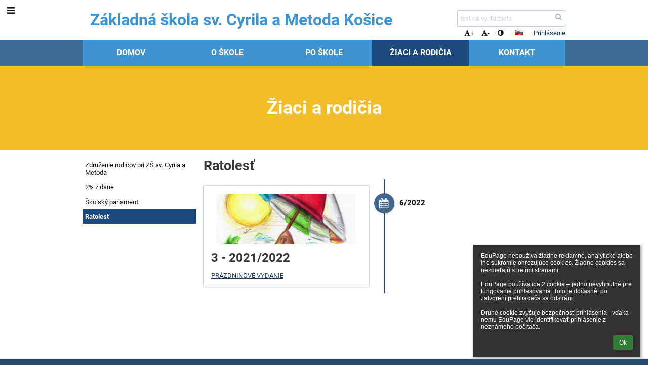

--- FILE ---
content_type: text/html; charset=utf-8
request_url: https://zscamke.edupage.org/text/?eqa=dGV4dD10ZXh0L3RleHQyJnN1YnBhZ2U9NA%3D%3D
body_size: 8587
content:
<!DOCTYPE html>		
			<!--[if lte IE 8]>              <html class="ie8 no-js" lang="sk">     <![endif]-->
			<!--[if IE 9]>					<html class="ie9 no-js" lang="sk">     <![endif]-->
			<!--[if (gt IE 9)|!(IE)]><!-->	<html class="not-ie no-js " lang="sk">  <!--<![endif]-->
			<head>				
						<meta http-equiv="content-type" content="text/html; charset=utf-8">
		<link rel="alternate" type="application/rss+xml" title="RSS" href="/rss/news">
		<link rel="shortcut icon" href="/global/pics/favicon.ico">
		<title>Žiaci&nbsp;a&nbsp;rodičia - Ratolesť | ZŠ sv. Cyrila a Metoda</title>		
										
				<!-- @edupage38  zscamke-->
				
				<link rel="stylesheet" href="/global/pics/css/font-awesome.min.css?v=2e1ba4">
				<link rel="stylesheet" type="text/css" href="/global/pics/css/jquery-ui-1.12.1.css?v=77ad17" />
				<link rel="stylesheet" type="text/css" href="/global/pics/css/edupageDefault.css?v=58f8af"/>	
											
				<script type="text/javascript" src="/global/pics/js/jquery/jquery-3.7.1.min.js?v=20130325"></script>							
			<script type="text/javascript" src="/global/pics/js/jquery/jquery-migrate-3.5.0.min.js?v=20130325"></script>
							<script type="text/javascript" src="/global/pics/js/jquery/jquery-ui-1.12.1.min.js"></script>					<script type="text/javascript" src="/langs/pics/js/lang_sk.js?v=56cd40"></script>
									<script type="text/javascript" src="/langs/customjs?v=6a7b03&lang=sk"></script>
					
				<script src="/global/pics/js/edubarUtils.js?v=af3be9" type="text/javascript"></script>	
										
						<meta name="viewport" content="width=device-width" />
		<meta name="referrer" content="origin">
		<link rel="stylesheet" href="/skin/pics/css/layoutDefault.css?v=c791e6"><link rel="stylesheet" href="/elearn/pics/skin/css/text2_4.css?v=a9ccd0" id="cssFor_text2"><link rel="stylesheet" href="/elearn/pics/skin/css/skin.css?v=4641ec" id="cssFor_skin"><style type="text/css" id="mainCssStyle">
				</style>
		
		<script type="text/javascript" src="/skin/pics/js/skinResponsiveScripts.js?v=8a5495"></script><link href="/global/pics/gfonts/Roboto/font.css?v=b9f210" type="text/css" rel="stylesheet"/><link href="/global/pics/gfonts/Comfortaa/font.css?v=6da133" type="text/css" rel="stylesheet"/>		<style type="text/css">
			.g_skincolors .asc-dt th, .g_skincolors .asc-dt th a {
				background-color: #1b497d;
				color: #373737;
			}
			.g_skincolors .asc-dt table tr.rec:nth-child(even) {
				background-color: #ebf4ff;
				color: #111111;
			}
			
			.g_skincolors .asc-dt table tr.rec:nth-child(odd) {
				background-color: #d7e9ff;
				color: #111111;
			}
			.g_skincolors table.asc-timetable caption {
				color: #111111;
			}
		</style>
		<link rel="stylesheet" type="text/css" href="/global/pics/css/asc.css?dummy=847e3e"><link rel="stylesheet" type="text/css" href="/agenda/pics/css/agenda.css?dummy=8c075d">		<script type="text/javascript">
		if (!String.prototype.includes) {
			document.write('<script type="text/javascript" src="/asc/pics/old-browser-polyfill.js?dummy=d6dcf3"><'+'/script>');
		}
		var ASC=ASC||{};ASC.req_props={"edupage":"zscamke","lang":"sk","school_name":"ZŠ sv. Cyrila a Metoda","school_country":"sk","school_state":"","schoolyear_turnover":"09-01","year_auto":2025,"year_auto_date":"2026-01-22",
"custom_turnover":[],"firstDayOfWeek":1,
"weekendDays":[0,
6],"timezone":"Europe/Bratislava","sort_name_col":"LSF",
"dtFormats":{"date":"dd.mm.yy","time":"24"},"jsmodulemode":"bundled","loggedUser":"",
"loggedUserRights":[]};ASC.bundle_v="45d66b";ASC.edupage="zscamke";
ASC.server="edupage38";
ASC.school_name="ZŠ sv. Cyrila a Metoda";
ASC.lang="sk";
ASC.school_country="sk";
ASC.schoolyear_turnover="09-01";
ASC.sort_name_col="LSF";
ASC.browser="chrome";
ASC.gsechash="00000000";
ASC.firstDayOfWeek=1;
ASC.rtl=function(ltr, rtl){return ltr;};ASC.timezone_isWeekend_day=function(d) {switch(d){case 0:return true;case 6:return true;}return false;};ASC.timezone_firstDayOfWeek=function(){return 1;};		</script>		
					<script type="text/javascript" src="/global/pics/js/bundles/bundle_main.min.js?dummy=aa2001"></script>
					<script type="text/javascript">
				$j.holdReady(true);
				ASC.requireAsync('/asc/edurequest.js').then(function(){$j.holdReady(false)});
			</script>
									
			</head>		
			<body id="docbody" class="   " data-isLoginSkin="0" data-m="text/text2">
			<div class="topDiv"><div class="edubarMainSkin nowmaxL"><div class="skgd composite sgmain" data-sgid="skin_main" id="skin_main"  data-templateid="skin" data-randid="skin_main-73098">			<ul class="skip-links">
									<li><a href="#skin_FixedHeader_1">Horné menu</a></li>
													<li><a href="#skin_PageContent_2">Obsah</a></li>
													<li><a href="#skin_Login_2">Prihlásenie</a></li>
													<li><a href="#skin_LegalInfo_2">Päta</a></li>
						
			</ul>
			<div class="skgd composite" data-sgid="skin_Div_1" id="skin_Div_1" ><ul class="skgd composite" data-sgid="skin_BoxV_1" id="skin_BoxV_1" ><li class="compositeInner"><div class="skgd composite skgdContainer" data-sgid="skin_Container_3" id="skin_Container_3" ><section class="skgd composite skgdSection visualEdit inlineEditable sgsp" data-sgid="skin_Section_1" id="skin_Section_1" ><a class="skgd composite ihoverable" data-sgid="skin_Link_2" id="skin_Link_2"  href="/"><ul class="skgd composite fbox responsive" data-sgid="skin_BoxF_3" id="skin_BoxF_3" ><li style="flex:auto 0 0;"  class="compositeInner"><img class="skgd skgdLogoImg" data-sgid="skin_Logo_3" id="skin_Logo_3"  src="/photos/partners/thumbs/max1920x1920trifxe83baf164d35529b_eduresized_LOGO_ZSCaMKe_znak.png" alt="Úvodná stránka" onerror="this.style.display='none'"></li><li style="flex:auto 1 1;"  class="compositeInner"><span class="skgd skgdLogoText" data-sgid="skin_LogoText_3" id="skin_LogoText_3" ><span style="font-size:100%;line-height: 120%;display:inline-block;">Základná škola sv. Cyrila a Metoda  Košice</span></span></li></ul></a><div class="skgd composite" data-sgid="skin_Div_4" id="skin_Div_4" ><ul class="skgd composite fbox responsive" data-sgid="skin_BoxF_4" id="skin_BoxF_4" ><li style="flex:auto 1 1;"  class="compositeInner"><div class="skgd composite" data-sgid="skin_Div_7" id="skin_Div_7" ><div class="skgd skgdSearchbox" data-sgid="skin_Searchbox_1" id="skin_Searchbox_1" >		<form action="//zscamke.edupage.org/search/" method="get">
			<input type="text" name="q" value="" class="skgdSearchInput" placeholder="text na vyhľadanie" title="text na vyhľadanie" aria-label="text na vyhľadanie"><button type="submit" class="skgdSearchButton" title="Hľadať"><i class="fa fa-fw fa-search" aria-label="Hľadať"></i></button>
				<input type="hidden" name="cx" value="007363575946410195037:6gnn9e1l7ae">
    <input type="hidden" name="cof" value="FORID:11">
    		</form>
		</div><div class="skgd composite" data-sgid="skin_Div_8" id="skin_Div_8" ><div class="skgd skgdLangChooser" data-sgid="skin_LangChooser_1" id="skin_LangChooser_1" >		
			<a title="Výber jazyka: Slovenčina (Slovak)" class="selectedLang langChooserMenuBtn" role="button" tabindex="0" data-langs="[{&quot;id&quot;:&quot;sk&quot;,&quot;name&quot;:&quot;Sloven\u010dina (Slovak)&quot;,&quot;icon&quot;:&quot;\/langs\/pics\/sk.gif?v=3&quot;,&quot;url&quot;:&quot;\/?lang=sk&quot;},{&quot;id&quot;:&quot;en&quot;,&quot;name&quot;:&quot;English&quot;,&quot;icon&quot;:&quot;\/langs\/pics\/en.gif?v=3&quot;,&quot;url&quot;:&quot;\/?lang=en&quot;},{&quot;id&quot;:&quot;de&quot;,&quot;name&quot;:&quot;Deutsch&quot;,&quot;icon&quot;:&quot;\/langs\/pics\/de.gif?v=3&quot;,&quot;url&quot;:&quot;\/?lang=de&quot;},{&quot;id&quot;:&quot;es&quot;,&quot;name&quot;:&quot;Spanish&quot;,&quot;icon&quot;:&quot;\/langs\/pics\/es.gif?v=3&quot;,&quot;url&quot;:&quot;\/?lang=es&quot;}]">
				<span style="background: url('//static.edupage.org/langs/pics/flags.png?v=830941') -112px -110px no-repeat;">
				</span>
				<span class="skgd-eyes-hidden">Slovenčina (Slovak)</span>
			</a>
							<div class="skgdMainFontSizes">
					<a class="skgdChangeFontSize" data-change="1" title="Zväčšiť veľkosť písma" tabindex="0" role="button"><i class="fa  fa-font" aria-label="Zväčšiť veľkosť písma"></i>+</a>
					<a class="skgdChangeFontSize" data-change="-1" title="Zmenšiť veľkosť písma" tabindex="0" role="button"><i class="fa  fa-font" aria-label="Zmenšiť veľkosť písma"></i>-</a>

					<a class="skgdChangeFontSize" data-change="contrast" title="Vysoký kontrast" tabindex="0" role="button"><i class="fa fa-adjust" aria-label="Vysoký kontrast"></i></a>
				</div>
				</div><a class="skgd composite ihoverable skgdv2loginlnk" data-sgid="skin_Link_4" id="skin_Link_4"  href="/login/">Prihlásenie</a></div></div></li></ul></div></section></div></li></ul><ul class="skgd composite" data-sgid="skin_BoxV_2" id="skin_BoxV_2" ><li class="compositeInner"><header class="skgd composite skgdFixedHeader fixedRight" data-sgid="skin_FixedHeader_1" id="skin_FixedHeader_1" ><div class="skgd composite skgdContainer" data-sgid="skin_Container_4" id="skin_Container_4" ><section class="skgd composite skgdSection visualEdit inlineEditable sgsp" data-sgid="skin_Section_2" id="skin_Section_2" ><a class="skgd composite ihoverable" data-sgid="skin_Link_6" id="skin_Link_6"  href="/"><img class="skgd skgdLogoImg" data-sgid="skin_Logo_4" id="skin_Logo_4"  src="/photos/partners/thumbs/max1920x1920trifxe83baf164d35529b_eduresized_LOGO_ZSCaMKe_znak.png" alt="Úvodná stránka" onerror="this.style.display='none'"><div class="skgd composite" data-sgid="skin_Div_9" id="skin_Div_9" ><span class="skgd skgdLogoText" data-sgid="skin_LogoText_4" id="skin_LogoText_4" ><span style="font-size:100%;line-height: 120%;display:inline-block;">Základná škola sv. Cyrila a Metoda  Košice</span></span></div></a><nav class="skgd menub horizontal side-menu-left" data-sgid="skin_MenuB_1" id="skin_MenuB_1" ><div class="skgdMiniMenu"><ul class="level0"><li class="skgdMenuItem skgdTopMenuItem skgdMiniMenuItem"><a class="skgdMenuItemLink skgdMiniMenuLink" aria-label="Zobraziť menu" role="button" title="Zobraziť menu" tabindex="0"><i class="fa fa-bars fa-fw" aria-hidden="true"></i></a></li></ul></div><a class="skgdSideMenuOpenBtn" aria-label="Zobraziť menu" title="Zobraziť menu" tabindex="0"  role="button"><i class="fa fa-bars fa-fw" aria-hidden="true"></i></a><ul class="level0 skgdFullMenu"><li class="skgdMenuItem skgdTopMenuItem"><a class="skgdMenuItemLink"  tabindex="0" role="button" href="/?">Domov</a></li><li class="skgdMenuItem skgdTopMenuItem"><a class="skgdMenuItemLink"  tabindex="0" role="button" href="/a/o-skole">O škole</a></li><li class="skgdMenuItem skgdTopMenuItem"><a class="skgdMenuItemLink"  tabindex="0" role="button" href="/a/po-skole">Po škole</a></li><li class="skgdMenuItem skgdTopMenuItem selected"><a class="skgdMenuItemLink"  tabindex="0" role="button" href="/a/ziaci-a-rodicia">Žiaci a rodičia</a></li><li class="skgdMenuItem skgdTopMenuItem"><a class="skgdMenuItemLink"  tabindex="0" role="button" href="/contact/">Kontakt</a></li></ul>		<script type="text/javascript">
			$j('#skin_MenuB_1').responsiveMenuSkinGadget({"editable":false});
		</script></nav></section></div></header></li></ul></div><ul class="skgd composite" data-sgid="skin_BoxV_5" id="skin_BoxV_5" ><li class="compositeInner"><section class="skgd composite skgdSection visualEdit inlineEditable sgsp" data-sgid="skin_Section_9" id="skin_Section_9" ><header class="skgd composite skgdModHeader" data-sgid="skin_ModuleHeader_2" id="skin_ModuleHeader_2" ><div class="skgd composite imageSkgd imageDivSkgd skgdImageDivTranslucent" data-sgid="skin_ImageDiv_2" id="skin_ImageDiv_2" ><div class="skgd composite skgdContainer" data-sgid="skin_Container_9" id="skin_Container_9" ><h1 class="skgd" data-sgid="skin_ModuleHeading_2" id="skin_ModuleHeading_2" >Žiaci a rodičia</h1></div></div></header></section></li><li class="compositeInner"><div class="skgd composite skgdContainer" data-sgid="skin_Container_10" id="skin_Container_10" ><div class="skgd" data-sgid="skin_PageContent_2" id="skin_PageContent_2" ><main class="skgd composite sgmain maing sgspte" data-sgid="text2_main" id="text2_main"  data-templateid="text2" data-randid="text2_main-5900"><h1 class="skgdMainHeading">Žiaci a rodičia</h1><ul class="skgd composite hbox responsive valign-top" data-sgid="text2_BoxH_1" id="text2_BoxH_1" ><li style="width:25.00%;"  class="compositeInner"><ul class="skgd composite sgbox sgsp skgdSectionGroup skgdListH1 responsive" data-sgid="text2_SectionGroup_1" id="text2_SectionGroup_1" ><li class="compositeInner skgdListLi" style=""><section class="skgd composite skgdSection visualEdit inlineEditable sgsp" data-sgid="text2_Section_1" id="text2_Section_1" ><div class="skgd composite skgdSkb skb_skin0" data-sgid="text2_StyledBox_1" id="text2_StyledBox_1" ><ul class="skgd composite skgdList responsive skgdSubpageList" data-sgid="text2_SubpagesList_1" id="text2_SubpagesList_1" ><li class="skgd skgdli-text2_ListItem_1-text2_ListItem_1 composite skgdLi" data-sgid="text2_ListItem_1-da4b9237bacccdf19c0760cab7aec4a8359010b0" id="text2_ListItem_1-da4b9237bacccdf19c0760cab7aec4a8359010b0"  data-listItemId="2"><a class="skgd skgdli-text2_ListItem_1-text2_Link_1 composite ihoverable" data-sgid="text2_Link_1-da4b9237bacccdf19c0760cab7aec4a8359010b0" id="text2_Link_1-da4b9237bacccdf19c0760cab7aec4a8359010b0"  href="?eqa=dGV4dD10ZXh0L3RleHQyJnN1YnBhZ2U9MiZza2dkeWVhcj0yMDI1" title="Združenie rodičov pri ZŠ sv. Cyrila a Metoda">Združenie rodičov pri ZŠ sv. Cyrila a Metoda</a></li><li class="skgd skgdli-text2_ListItem_1-text2_ListItem_1 composite skgdLi" data-sgid="text2_ListItem_1-356a192b7913b04c54574d18c28d46e6395428ab" id="text2_ListItem_1-356a192b7913b04c54574d18c28d46e6395428ab"  data-listItemId="1"><a class="skgd skgdli-text2_ListItem_1-text2_Link_1 composite ihoverable" data-sgid="text2_Link_1-356a192b7913b04c54574d18c28d46e6395428ab" id="text2_Link_1-356a192b7913b04c54574d18c28d46e6395428ab"  href="?eqa=dGV4dD10ZXh0L3RleHQyJnN1YnBhZ2U9MSZza2dkeWVhcj0yMDI1" title="2% z dane">2% z dane</a></li><li class="skgd skgdli-text2_ListItem_1-text2_ListItem_1 composite skgdLi" data-sgid="text2_ListItem_1-77de68daecd823babbb58edb1c8e14d7106e83bb" id="text2_ListItem_1-77de68daecd823babbb58edb1c8e14d7106e83bb"  data-listItemId="3"><a class="skgd skgdli-text2_ListItem_1-text2_Link_1 composite ihoverable" data-sgid="text2_Link_1-77de68daecd823babbb58edb1c8e14d7106e83bb" id="text2_Link_1-77de68daecd823babbb58edb1c8e14d7106e83bb"  href="?eqa=dGV4dD10ZXh0L3RleHQyJnN1YnBhZ2U9MyZza2dkeWVhcj0yMDI1" title="Školský parlament">Školský parlament</a></li><li class="skgd skgdli-text2_ListItem_1-text2_ListItem_1 composite skgdLi itemSelected" data-sgid="text2_ListItem_1-1b6453892473a467d07372d45eb05abc2031647a" id="text2_ListItem_1-1b6453892473a467d07372d45eb05abc2031647a"  data-listItemId="4"><a class="skgd skgdli-text2_ListItem_1-text2_Link_1 composite ihoverable" data-sgid="text2_Link_1-1b6453892473a467d07372d45eb05abc2031647a" id="text2_Link_1-1b6453892473a467d07372d45eb05abc2031647a"  href="?eqa=dGV4dD10ZXh0L3RleHQyJnN1YnBhZ2U9NCZza2dkeWVhcj0yMDI1" title="Ratolesť">Ratolesť</a></li></ul></div></section></li></ul></li><li style="width:75.00%;"  class="compositeInner"><ul class="skgd composite" data-sgid="text2_BoxV_1" id="text2_BoxV_1" ><li class="compositeInner"><section class="skgd composite skgdSubpageContent" data-sgid="text2_SubpageContent_1" id="text2_SubpageContent_1" ><ul class="skgd composite sgbox sgsp skgdSectionGroup skgdListH1 responsive" data-sgid="text2_SectionGroup_2" id="text2_SectionGroup_2" ><li class="compositeInner skgdListLi" style="padding-right:15px;padding-bottom:15px;"><section class="skgd composite skgdSection visualEdit inlineEditable sgsp" data-sgid="text2_Section_2" id="text2_Section_2" ><h2 class="skgd" data-sgid="text2_SubpageHeading_1" id="text2_SubpageHeading_1" >Ratolesť</h2><ul class="skgd composite skgdList responsive" data-sgid="text2_CustomList_1" id="text2_CustomList_1" ><li class="skgd skgdli-text2_ListItem_2-text2_ListItem_2 composite skgdLi" data-sgid="text2_ListItem_2-b6589fc6ab0dc82cf12099d1c2d40ab994e8410c" id="text2_ListItem_2-b6589fc6ab0dc82cf12099d1c2d40ab994e8410c"  data-listItemId="0"><ul class="skgd skgdli-text2_ListItem_2-text2_BoxH_2 composite hbox responsive valign-top" data-sgid="text2_BoxH_2-b6589fc6ab0dc82cf12099d1c2d40ab994e8410c" id="text2_BoxH_2-b6589fc6ab0dc82cf12099d1c2d40ab994e8410c" ><li style="width:0.00%;"  class="compositeInner"><div class="skgd skgdli-text2_ListItem_2-text2_Div_1 composite" data-sgid="text2_Div_1-b6589fc6ab0dc82cf12099d1c2d40ab994e8410c" id="text2_Div_1-b6589fc6ab0dc82cf12099d1c2d40ab994e8410c" ><div class="skgd skgdli-text2_ListItem_2-text2_Div_2 composite" data-sgid="text2_Div_2-b6589fc6ab0dc82cf12099d1c2d40ab994e8410c" id="text2_Div_2-b6589fc6ab0dc82cf12099d1c2d40ab994e8410c" ></div><div class="skgd skgdli-text2_ListItem_2-text2_Div_3 composite" data-sgid="text2_Div_3-b6589fc6ab0dc82cf12099d1c2d40ab994e8410c" id="text2_Div_3-b6589fc6ab0dc82cf12099d1c2d40ab994e8410c" ><div class="skgd skgdli-text2_ListItem_2-text2_Div_4 composite" data-sgid="text2_Div_4-b6589fc6ab0dc82cf12099d1c2d40ab994e8410c" id="text2_Div_4-b6589fc6ab0dc82cf12099d1c2d40ab994e8410c" ><i class="skgd skgdli-text2_ListItem_2-text2_Icon_1 fa fa-calendar" data-sgid="text2_Icon_1-b6589fc6ab0dc82cf12099d1c2d40ab994e8410c" id="text2_Icon_1-b6589fc6ab0dc82cf12099d1c2d40ab994e8410c"  aria-hidden="true"></i></div><div class="skgd skgdli-text2_ListItem_2-text2_Text_1" data-sgid="text2_Text_1-b6589fc6ab0dc82cf12099d1c2d40ab994e8410c" id="text2_Text_1-b6589fc6ab0dc82cf12099d1c2d40ab994e8410c" >6/2022</div></div></div></li><li style="width:50.00%;"  class="compositeInner"><ul class="skgd skgdli-text2_ListItem_2-text2_BoxV_2 composite" data-sgid="text2_BoxV_2-b6589fc6ab0dc82cf12099d1c2d40ab994e8410c" id="text2_BoxV_2-b6589fc6ab0dc82cf12099d1c2d40ab994e8410c" ><li class="compositeInner"><div class="skgd skgdli-text2_ListItem_2-text2_StyledBox_2 composite skgdSkb skb_skin2" data-sgid="text2_StyledBox_2-b6589fc6ab0dc82cf12099d1c2d40ab994e8410c" id="text2_StyledBox_2-b6589fc6ab0dc82cf12099d1c2d40ab994e8410c" ><img class="skgd skgdli-text2_ListItem_2-text2_DFImage_1" data-sgid="text2_DFImage_1-b6589fc6ab0dc82cf12099d1c2d40ab994e8410c" id="text2_DFImage_1-b6589fc6ab0dc82cf12099d1c2d40ab994e8410c"  src="//cloud-3.edupage.org/cloud?z%3An78UR8R39i3bZcc6We8qpVzlHW4HCzhyGBWN1ozAuWTU4sphB%2BsL0F5gyl9K4DI6Kn966XxP9EavOm129oPOjoY4VtxxCn3SkcMR3XlHuFA%3D" alt="3 - 2021/2022"><h3 class="skgd skgdli-text2_ListItem_2-text2_Heading_1" data-sgid="text2_Heading_1-b6589fc6ab0dc82cf12099d1c2d40ab994e8410c" id="text2_Heading_1-b6589fc6ab0dc82cf12099d1c2d40ab994e8410c" >3 - 2021/2022</h3><div class="skgd skgdli-text2_ListItem_2-text2_DFHtml_1 plainText" data-sgid="text2_DFHtml_1-b6589fc6ab0dc82cf12099d1c2d40ab994e8410c" id="text2_DFHtml_1-b6589fc6ab0dc82cf12099d1c2d40ab994e8410c" ><p><a href="//cloud1j.edupage.org/cloud/Ratolest_c._3_2021-2022.pdf?z%3AhAEAPA8sZSz1D7iyMu5Hk45s5G2M3iOTXykGVUHWA%2FfRiAwKXWGLtskBrf20cWcF">PR&Aacute;ZDNINOV&Eacute; VYDANIE</a></p>
</div></div></li></ul></li><li style="width:50.00%;"  class="compositeInner"><div class="skgd skgdli-text2_ListItem_2-text2_Div_5 composite" data-sgid="text2_Div_5-b6589fc6ab0dc82cf12099d1c2d40ab994e8410c" id="text2_Div_5-b6589fc6ab0dc82cf12099d1c2d40ab994e8410c" ></div></li></ul></li></ul></section></li></ul></section></li></ul></li></ul></main>		<script type="text/javascript">			
			$j(document).ready(function($) {
				var accepted = localStorage.getItem('euCookieAccepted') || sessionStorage.getItem('euCookieAccepted');
				if (!accepted) {
					var s = '';
					s += '<div class="eu-cookie-panel" style="white-space:pre-wrap">';
						s += ls(7818);
						s += '<div style="text-align: right;margin-top: 10px;">';						
							s += '<a class="flat-button flat-button-greend eu-cookie-closeBtn" tabindex="0" role="button">'+lset(1573)+'</a>';
						s += '</div>';
					s += '</div>';
					var elem = $(s).prependTo($('body'));
					
					elem.find('.eu-cookie-closeBtn').click(function() {
						localStorage.setItem('euCookieAccepted','1');
						sessionStorage.setItem('euCookieAccepted','1');
						elem.fadeOut('fast',function() {
							elem.remove();
						});
					}).on('keypress', function(e) {
						if (e.which == 13) {
							$(this).click();
							return false;
						}
					})
				}
				
			});
		</script>
		</div></div></li></ul><div class="skgd composite" data-sgid="skin_Div_10" id="skin_Div_10" ><div class="skgd composite skgdContainer" data-sgid="skin_Container_1" id="skin_Container_1" ><ul class="skgd composite sgbox sgsp skgdSectionGroup skgdListH skgdListHGap skgdListCols3 responsive" data-sgid="skin_SectionGroup_1" id="skin_SectionGroup_1" ><li class="compositeInner skgdListLi" style="padding-right:1em;padding-bottom:1em;"><section class="skgd composite skgdSection visualEdit inlineEditable sgsp" data-sgid="skin_Section_6" id="skin_Section_6" ><ul class="skgd composite" data-sgid="skin_BoxV_7" id="skin_BoxV_7" ><li class="compositeInner"><h3 class="skgd inlineEditable" data-sgid="skin_Heading_1" id="skin_Heading_1" >Odkazy</h3></li><li class="compositeInner"><ul class="skgd composite skgdList responsive skgd-fa-ul" data-sgid="skin_LegalInfo_2" id="skin_LegalInfo_2" ><li class="skgd skgdli-skin_ListItem_1-skin_ListItem_1 composite skgdLi skgd-fa-li fa-envelope" data-sgid="skin_ListItem_1-b6589fc6ab0dc82cf12099d1c2d40ab994e8410c" id="skin_ListItem_1-b6589fc6ab0dc82cf12099d1c2d40ab994e8410c"  data-listItemId="0"><a class="skgd skgdli-skin_ListItem_1-skin_Link_5 composite ihoverable" data-sgid="skin_Link_5-b6589fc6ab0dc82cf12099d1c2d40ab994e8410c" id="skin_Link_5-b6589fc6ab0dc82cf12099d1c2d40ab994e8410c"  href="mailto:zscamke@zscamke.sk" title="Správca obsahu">Správca obsahu</a></li><li class="skgd skgdli-skin_ListItem_1-skin_ListItem_1 composite skgdLi skgd-fa-li fa-envelope" data-sgid="skin_ListItem_1-356a192b7913b04c54574d18c28d46e6395428ab" id="skin_ListItem_1-356a192b7913b04c54574d18c28d46e6395428ab"  data-listItemId="1"><a class="skgd skgdli-skin_ListItem_1-skin_Link_5 composite ihoverable" data-sgid="skin_Link_5-356a192b7913b04c54574d18c28d46e6395428ab" id="skin_Link_5-356a192b7913b04c54574d18c28d46e6395428ab"  href="mailto:zscamke@zscamke.sk" title="Technická podpora">Technická podpora</a></li><li class="skgd skgdli-skin_ListItem_1-skin_ListItem_1 composite skgdLi skgd-fa-li fa-wheelchair" data-sgid="skin_ListItem_1-da4b9237bacccdf19c0760cab7aec4a8359010b0" id="skin_ListItem_1-da4b9237bacccdf19c0760cab7aec4a8359010b0"  data-listItemId="2"><a class="skgd skgdli-skin_ListItem_1-skin_Link_5 composite ihoverable" data-sgid="skin_Link_5-da4b9237bacccdf19c0760cab7aec4a8359010b0" id="skin_Link_5-da4b9237bacccdf19c0760cab7aec4a8359010b0"  href="/privacy/?eqa=cHJpc3R1cG5vc3Q9MQ%3D%3D" title="Vyhlásenie o prístupnosti">Vyhlásenie o prístupnosti</a></li><li class="skgd skgdli-skin_ListItem_1-skin_ListItem_1 composite skgdLi skgd-fa-li fa-legal" data-sgid="skin_ListItem_1-77de68daecd823babbb58edb1c8e14d7106e83bb" id="skin_ListItem_1-77de68daecd823babbb58edb1c8e14d7106e83bb"  data-listItemId="3"><a class="skgd skgdli-skin_ListItem_1-skin_Link_5 composite ihoverable" data-sgid="skin_Link_5-77de68daecd823babbb58edb1c8e14d7106e83bb" id="skin_Link_5-77de68daecd823babbb58edb1c8e14d7106e83bb"  href="/privacy/?eqa=cHJhdm5laW5mb3JtYWNpZT0x" title="Právne informácie">Právne informácie</a></li><li class="skgd skgdli-skin_ListItem_1-skin_ListItem_1 composite skgdLi skgd-fa-li fa-unlock" data-sgid="skin_ListItem_1-1b6453892473a467d07372d45eb05abc2031647a" id="skin_ListItem_1-1b6453892473a467d07372d45eb05abc2031647a"  data-listItemId="4"><a class="skgd skgdli-skin_ListItem_1-skin_Link_5 composite ihoverable" data-sgid="skin_Link_5-1b6453892473a467d07372d45eb05abc2031647a" id="skin_Link_5-1b6453892473a467d07372d45eb05abc2031647a"  href="/privacy/" title="Zásady ochrany osobných údajov">Zásady ochrany osobných údajov</a></li><li class="skgd skgdli-skin_ListItem_1-skin_ListItem_1 composite skgdLi skgd-fa-li fa-legal" data-sgid="skin_ListItem_1-ac3478d69a3c81fa62e60f5c3696165a4e5e6ac4" id="skin_ListItem_1-ac3478d69a3c81fa62e60f5c3696165a4e5e6ac4"  data-listItemId="5"><a class="skgd skgdli-skin_ListItem_1-skin_Link_5 composite ihoverable" data-sgid="skin_Link_5-ac3478d69a3c81fa62e60f5c3696165a4e5e6ac4" id="skin_Link_5-ac3478d69a3c81fa62e60f5c3696165a4e5e6ac4"  href="/privacy/?eqa=ZXBzbT1pbXByZXN1bQ%3D%3D" title="Údaje o prevádzkovateľovi">Údaje o prevádzkovateľovi</a></li><li class="skgd skgdli-skin_ListItem_1-skin_ListItem_1 composite skgdLi skgd-fa-li fa-sitemap" data-sgid="skin_ListItem_1-c1dfd96eea8cc2b62785275bca38ac261256e278" id="skin_ListItem_1-c1dfd96eea8cc2b62785275bca38ac261256e278"  data-listItemId="6"><a class="skgd skgdli-skin_ListItem_1-skin_Link_5 composite ihoverable" data-sgid="skin_Link_5-c1dfd96eea8cc2b62785275bca38ac261256e278" id="skin_Link_5-c1dfd96eea8cc2b62785275bca38ac261256e278"  href="/sitemap/" title="Mapa stránok">Mapa stránok</a></li></ul></li><li class="compositeInner"><ul class="skgd composite skgdList responsive skgd-fa-ul" data-sgid="skin_Links_2" id="skin_Links_2" ><li class="skgd skgdli-skin_ListItem_4-skin_ListItem_4 composite skgdLi skgd-fa-li fa-caret-right" data-sgid="skin_ListItem_4-b6589fc6ab0dc82cf12099d1c2d40ab994e8410c" id="skin_ListItem_4-b6589fc6ab0dc82cf12099d1c2d40ab994e8410c"  data-listItemId="0"><a class="skgd skgdli-skin_ListItem_4-skin_Link_7 composite ihoverable" data-sgid="skin_Link_7-b6589fc6ab0dc82cf12099d1c2d40ab994e8410c" id="skin_Link_7-b6589fc6ab0dc82cf12099d1c2d40ab994e8410c"  href="http://www.zscamke.sk/sk/home" title="Pôvodná stránka" target="_blank">Pôvodná stránka</a></li></ul></li></ul></section></li><li class="compositeInner skgdListLi" style="padding-right:1em;padding-bottom:1em;"><section class="skgd composite skgdSection visualEdit inlineEditable sgsp" data-sgid="skin_Section_7" id="skin_Section_7" ><ul class="skgd composite" data-sgid="skin_BoxV_8" id="skin_BoxV_8" ><li class="compositeInner"><h3 class="skgd inlineEditable" data-sgid="skin_Heading_5" id="skin_Heading_5" >Kontakty</h3></li><li class="compositeInner"><ul class="skgd composite skgdList responsive skgd-fa-ul contact" data-sgid="skin_Contact_2" id="skin_Contact_2" ><li class="skgd skgdli-skin_ListItem_6-skin_ListItem_6 composite skgdLi skgd-fa-li fa-building" data-sgid="skin_ListItem_6-73c2a2b94ffa6b0fabf50b64743576d836169779" id="skin_ListItem_6-73c2a2b94ffa6b0fabf50b64743576d836169779"  data-listItemId="school_name"><div class="skgd skgdli-skin_ListItem_6-skin_Text_2" data-sgid="skin_Text_2-73c2a2b94ffa6b0fabf50b64743576d836169779" id="skin_Text_2-73c2a2b94ffa6b0fabf50b64743576d836169779" >ZŠ sv. Cyrila a Metoda</div></li><li class="skgd skgdli-skin_ListItem_6-skin_ListItem_6 composite skgdLi skgd-fa-li fa-envelope" data-sgid="skin_ListItem_6-51e79300bff25fea298af62c43db95eabe2d34a8" id="skin_ListItem_6-51e79300bff25fea298af62c43db95eabe2d34a8"  data-listItemId="school_email"><div class="skgd skgdli-skin_ListItem_6-skin_Text_2" data-sgid="skin_Text_2-51e79300bff25fea298af62c43db95eabe2d34a8" id="skin_Text_2-51e79300bff25fea298af62c43db95eabe2d34a8" ><a href="mailto:zscamke@zscamke.sk">zscamke@zscamke.sk</a></div></li><li class="skgd skgdli-skin_ListItem_6-skin_ListItem_6 composite skgdLi skgd-fa-li fa-phone" data-sgid="skin_ListItem_6-634c8c14f16a81bd83b46b6663c377ace29b6768" id="skin_ListItem_6-634c8c14f16a81bd83b46b6663c377ace29b6768"  data-listItemId="school_phone"><div class="skgd skgdli-skin_ListItem_6-skin_Text_2" data-sgid="skin_Text_2-634c8c14f16a81bd83b46b6663c377ace29b6768" id="skin_Text_2-634c8c14f16a81bd83b46b6663c377ace29b6768" >+421 556422491<br />
+421917728317</div></li><li class="skgd skgdli-skin_ListItem_6-skin_ListItem_6 composite skgdLi skgd-fa-li fa-map-marker" data-sgid="skin_ListItem_6-cc3ccf6ce5e38d3ac967b813ac6598b068d11219" id="skin_ListItem_6-cc3ccf6ce5e38d3ac967b813ac6598b068d11219"  data-listItemId="school_address"><div class="skgd skgdli-skin_ListItem_6-skin_Text_2" data-sgid="skin_Text_2-cc3ccf6ce5e38d3ac967b813ac6598b068d11219" id="skin_Text_2-cc3ccf6ce5e38d3ac967b813ac6598b068d11219" >Bernolákova 18<br />
040 11 Košice<br />
Slovakia</div></li><li class="skgd skgdli-skin_ListItem_6-skin_ListItem_6 composite skgdLi skgd-fa-li fa-phone" data-sgid="skin_ListItem_6-169239e762914ff5cd5b2a77fe9029fe7ec2c18e" id="skin_ListItem_6-169239e762914ff5cd5b2a77fe9029fe7ec2c18e"  data-listItemId="ico"><div class="skgd skgdli-skin_ListItem_6-skin_Text_2" data-sgid="skin_Text_2-169239e762914ff5cd5b2a77fe9029fe7ec2c18e" id="skin_Text_2-169239e762914ff5cd5b2a77fe9029fe7ec2c18e" >17079756</div></li><li class="skgd skgdli-skin_ListItem_6-skin_ListItem_6 composite skgdLi skgd-fa-li fa-phone" data-sgid="skin_ListItem_6-69eefb242876d2bd1fe54dd76f225186e008570b" id="skin_ListItem_6-69eefb242876d2bd1fe54dd76f225186e008570b"  data-listItemId="dic"><div class="skgd skgdli-skin_ListItem_6-skin_Text_2" data-sgid="skin_Text_2-69eefb242876d2bd1fe54dd76f225186e008570b" id="skin_Text_2-69eefb242876d2bd1fe54dd76f225186e008570b" >2020763415</div></li></ul></li></ul></section></li><li class="compositeInner skgdListLi" style="padding-right:1em;padding-bottom:1em;"><section class="skgd composite skgdSection visualEdit inlineEditable sgsp" data-sgid="skin_Section_8" id="skin_Section_8" ><ul class="skgd composite" data-sgid="skin_BoxV_9" id="skin_BoxV_9" ><li class="compositeInner"><h3 class="skgd inlineEditable" data-sgid="skin_Heading_6" id="skin_Heading_6" >Prihlásenie</h3></li><li class="compositeInner"><div class="skgd skgdLogin verticalForm" data-sgid="skin_Login_2" id="skin_Login_2" >
<div id="skin_Login_2cnt" class="skgdLoginContainer">

	<a class=" skgdSsoLoginBtn overlayLogin skgdSsoLoginBtnV2" data-type="qr" href="/login/?cmd=MainLogin&cl=1" style="background-color: #1b497d;">				
		<span>
			Prihlásiť sa cez EduPage účet		</span>
	</a>
	<div style="margin: 12px 0 16px 0;">
		<a class="lostPasswordBtn2" style="cursor:pointer"  tabindex="0" role="button">Neviem prihlasovacie meno alebo heslo</a>
	</div>
	<div style="display: flex; flex-flow: row wrap;justify-content: center;gap: 6px;">
			</div>

	
</div>


<script type="text/javascript">
$j(document).ready(function() {
	var elem = $j('#skin_Login_2cnt');

	
	elem.find('.ssoLoginBtn').on('click',function() {
		if ($(this).attr('data-id') == 'ilsso') {
			var s= '';
			s += '<form action="https://sso.195.co.il/" method="post">';
				s += '<input type="hidden" name="redirUrl" value="'+et('https://zscamke.edupage.org/login/ssoLogin.php')+'">';				
			s += '</form>';
			$(s).appendTo('body').submit();
		} else{
			window.location = barEncLink('/login/?cmd=oauthLogin&a='+($(this).attr('data-a')||""));			
		}
	}).on('keypress', function(e) {
		if (e.which == 13) {
			$(this).click();
		}
	});
	

	elem.find('.overlayLogin').on('click',function(e) {
		e.preventDefault();
		
		var dlg = barNewDialog({
			source: $(this).attr('href'),
			dialogData: {
				tu: "",
				gu: "",
				au: "",
			},
			closeOnBack: true,
			dialogClass: 'whiteDialog noPadding fullScreenDialog fullScreenDialogEx fixedPos transparentDialog'
		});
	});

	elem.find('.lostPasswordBtn2').on('click',function() {			
			barNewDialog({
				'source': '/portal/?cmd=LostPassword',
				'title': ls(1589)
			});
		}).on('keypress', function(e) {
			if (e.which == 13) {
				$(this).click();
			}
		});

	

});
</script><script type="text/javascript">

$j(document).ready(function($) {		
	var elem = $('#skin_Login_2');		
	elem.find('.lostPasswordBtn').on('click',function() {
			
		barNewDialog({
			'source': '/portal/?cmd=LostPassword',
			'title': ls(1589)
		});
	}).on('keypress', function(e) {
		if (e.which == 13) {
			$(this).click();
		}
	});
	
		
		elem.find('.ssoLoginBtn').on('click',function() {
			window.location = barEncLink('/login/?cmd=oauthLogin&a='+($(this).attr('data-a')||""));			
		}).on('keypress', function(e) {
			if (e.which == 13) {
				$(this).click();
			}
		});
	});
</script></div></li></ul></section></li></ul></div></div><div class="skgd composite" data-sgid="skin_Div_11" id="skin_Div_11" ><div class="skgd composite skgdContainer" data-sgid="skin_Container_12" id="skin_Container_12" ><ul class="skgd composite hbox static valign-top" data-sgid="skin_BoxH_1" id="skin_BoxH_1" ><li style="width:50.00%;"  class="compositeInner"><div class="skgd" data-sgid="skin_BlindFriendly_2" id="skin_BlindFriendly_2" ><a href="/text/?blindFriendly=1" style="color:inherit">
			<i class="fa fa-blind" aria-hidden="true"></i> 
							Bezbariérová verzia					</a>
		
		<a class="skgdChangeFontSize" data-change="1" title="Zväčšiť veľkosť písma" tabindex="0" role="button" aria-label="Zväčšiť veľkosť písma"><i class="fa fa-fw fa-font" aria-hidden="true"></i>+</a>
		<a class="skgdChangeFontSize" data-change="-1" title="Zmenšiť veľkosť písma" tabindex="0" role="button" aria-label="Zmenšiť veľkosť písma"><i class="fa fa-fw fa-font" aria-hidden="true"></i>-</a>
		<a class="skgdChangeFontSize" data-change="contrast" title="Vysoký kontrast" tabindex="0" role="button" aria-label="Vysoký kontrast"><i class="fa fa-adjust"></i></a></div></li><li style="width:50.00%;"  class="compositeInner"><div class="skgd plainText" data-sgid="skin_Html_2" id="skin_Html_2" ><p>Powered by <a href="https://www.edupage.org" target="_blank">aSc EduPage</a></p></div></li></ul></div></div></div></div></div>			
			</body>
			</html>
			

--- FILE ---
content_type: text/css
request_url: https://zscamke.edupage.org/elearn/pics/skin/css/text2_4.css?v=a9ccd0
body_size: 623
content:
#docbody .edubarMainSkin .skgd #text2_BoxH_1 > li {padding-bottom:15px;padding-right:15px;}#docbody .edubarMainSkin .skgd #text2_StyledBox_1  {background-color:#ffffff;}#docbody .edubarMainSkin .skgd #text2_StyledBox_1 h2  {border-bottom-color:#9db5d0;border-bottom-width:2px;border-bottom-style:solid;padding-bottom:4px;margin-bottom:4px;}#docbody .edubarMainSkin .skgd #text2_StyledBox_1 h3  {border-bottom-width:2px;border-bottom-color:#9db5d0;border-bottom-style:solid;padding-bottom:4px;margin-bottom:4px;}#docbody .edubarMainSkin .skgd #text2_StyledBox_1 h1:before {content:' ';}#docbody .edubarMainSkin .skgd #text2_StyledBox_1 h2:before {content:' ';}#docbody .edubarMainSkin .skgd #text2_StyledBox_1 h3:before {content:' ';}#docbody .edubarMainSkin .skgd #text2_StyledBox_1:before {content:' ';}#docbody .edubarMainSkin .skgd #text2_StyledBox_1:after {content:' ';}#docbody .edubarMainSkin .skgd  .ihoverable:hover .skgdli-text2_ListItem_1-text2_Link_1  {background-color:#c4d3e4;}#docbody .edubarMainSkin .skgd .skgdli-text2_ListItem_1-text2_Link_1  {padding-top:7px;padding-right:5px;padding-bottom:7px;padding-left:5px;color:inherit;}#docbody .edubarMainSkin .skgd .skgdli-text2_ListItem_1-text2_Link_1:hover  {text-decoration:none;background-color:#c4d3e4;}#docbody .edubarMainSkin .skgd  .skgd.itemSelected .skgdli-text2_ListItem_1-text2_Link_1  {background-color:#1b497d;color:#ffffff;}#docbody .edubarMainSkin .skgd #text2_SubpageHeading_1  {margin-bottom:10px;}#docbody .edubarMainSkin .skgd #text2_CustomList_1  {margin-left:-30px;margin-right:-30px;}#docbody .edubarMainSkin .skgd .skgdli-text2_ListItem_2-text2_BoxH_2  {padding-top:1em;padding-bottom:1em;}#docbody .edubarMainSkin .skgd .skgdli-text2_ListItem_2-text2_Div_1  {padding-top:1em;position:static;padding-bottom:1em;min-height:80px;}#docbody .edubarMainSkin .skgd .skgdli-text2_ListItem_2-text2_Div_2  {position:absolute;top:0pt;bottom:0pt;left:50%;width:0px;border-left-width:2px;border-left-color:#1b497d;border-left-style:solid;}#docbody .edubarMainSkin .skgd .skgdli-text2_ListItem_2-text2_Div_3  {margin-left:-20px;position:absolute;left:50%;}#docbody .edubarMainSkin .skgd .skgdli-text2_ListItem_2-text2_Div_4  {width:40px;height:40px;background-color:#416791;border-radius:50%;box-shadow:1px 1px 2px rgba(0,0,0,0.2);color:#ffffff;}#docbody .edubarMainSkin .skgd .skgdli-text2_ListItem_2-text2_Icon_1  {font-size:20px;padding-left:10px;padding-right:10px;padding-top:10px;padding-bottom:10px;}#docbody .edubarMainSkin .skgd .skgdli-text2_ListItem_2-text2_Text_1  {position:absolute;top:10px;width:150px;font-weight:bold;font-size:110%;left:50px;}#docbody .edubarMainSkin .skgd .skgdli-text2_ListItem_2-text2_BoxV_2  {margin-left:30px;margin-right:30px;z-index:1;}#docbody .edubarMainSkin .skgd .skgdli-text2_ListItem_2-text2_StyledBox_2  {background-color:#ffffff;box-shadow:0 0 3px rgba(0,0,0,0.4);padding-top:15px;padding-right:15px;padding-bottom:15px;padding-left:15px;}#docbody .edubarMainSkin .skgd .skgdli-text2_ListItem_2-text2_StyledBox_2 h1:before {content:' ';}#docbody .edubarMainSkin .skgd .skgdli-text2_ListItem_2-text2_StyledBox_2 h2:before {content:' ';}#docbody .edubarMainSkin .skgd .skgdli-text2_ListItem_2-text2_StyledBox_2 h3:before {content:' ';}#docbody .edubarMainSkin .skgd .skgdli-text2_ListItem_2-text2_StyledBox_2:before {content:' ';}#docbody .edubarMainSkin .skgd .skgdli-text2_ListItem_2-text2_StyledBox_2:after {content:' ';}#docbody .edubarMainSkin .skgd .skgdli-text2_ListItem_2-text2_DFImage_1  {width:100%;}#docbody .edubarMainSkin .skgd .skgdli-text2_ListItem_2-text2_Heading_1  {padding-bottom:0.5em;padding-top:0.5em;}#docbody .edubarMainSkin .skgd .skgdli-text2_ListItem_3-text2_BoxH_3  {padding-top:1em;padding-bottom:1em;}#docbody .edubarMainSkin .skgd .skgdli-text2_ListItem_3-text2_Div_6  {padding-top:1em;position:static;padding-bottom:1em;min-height:80px;}#docbody .edubarMainSkin .skgd .skgdli-text2_ListItem_3-text2_Div_7  {position:absolute;top:0pt;bottom:0pt;left:50%;width:0px;border-left-width:2px;border-left-color:#1b497d;border-left-style:solid;}#docbody .edubarMainSkin .skgd .skgdli-text2_ListItem_3-text2_Div_8  {margin-left:-20px;position:absolute;left:50%;}#docbody .edubarMainSkin .skgd .skgdli-text2_ListItem_3-text2_Div_9  {width:40px;height:40px;background-color:#416791;border-radius:50%;box-shadow:1px 1px 2px rgba(0,0,0,0.2);color:#ffffff;}#docbody .edubarMainSkin .skgd .skgdli-text2_ListItem_3-text2_Icon_2  {font-size:20px;padding-left:10px;padding-right:10px;padding-top:10px;padding-bottom:10px;}#docbody .edubarMainSkin .skgd .skgdli-text2_ListItem_3-text2_Text_2  {position:absolute;top:10px;width:150px;font-weight:bold;font-size:110%;right:50px;text-align:right;}#docbody .edubarMainSkin .skgd .skgdli-text2_ListItem_3-text2_BoxV_3  {margin-left:30px;margin-right:30px;border-top-style:none;border-right-style:none;border-bottom-style:none;border-left-style:none;z-index:1;}#docbody .edubarMainSkin .skgd .skgdli-text2_ListItem_3-text2_StyledBox_3  {background-color:#ffffff;box-shadow:0 0 3px rgba(0,0,0,0.4);padding-top:15px;padding-right:15px;padding-bottom:15px;padding-left:15px;}#docbody .edubarMainSkin .skgd .skgdli-text2_ListItem_3-text2_StyledBox_3 h1:before {content:' ';}#docbody .edubarMainSkin .skgd .skgdli-text2_ListItem_3-text2_StyledBox_3 h2:before {content:' ';}#docbody .edubarMainSkin .skgd .skgdli-text2_ListItem_3-text2_StyledBox_3 h3:before {content:' ';}#docbody .edubarMainSkin .skgd .skgdli-text2_ListItem_3-text2_StyledBox_3:before {content:' ';}#docbody .edubarMainSkin .skgd .skgdli-text2_ListItem_3-text2_StyledBox_3:after {content:' ';}#docbody .edubarMainSkin .skgd .skgdli-text2_ListItem_3-text2_DFImage_2  {width:100%;}#docbody .edubarMainSkin .skgd .skgdli-text2_ListItem_3-text2_Heading_2  {padding-bottom:0.5em;padding-top:0.5em;}

--- FILE ---
content_type: text/css
request_url: https://zscamke.edupage.org/elearn/pics/skin/css/skin.css?v=4641ec
body_size: 2606
content:
.themeBgColor0_0 {background-color: #c4d3e4;} .themeColor0_0 {color: #c4d3e4;} .themeBorderColor0_0 {border-color: #c4d3e4;} .themeBgColor0_1 {background-color: #9db5d0;} .themeColor0_1 {color: #9db5d0;} .themeBorderColor0_1 {border-color: #9db5d0;} .themeBgColor0_2 {background-color: #7a99bb;} .themeColor0_2 {color: #7a99bb;} .themeBorderColor0_2 {border-color: #7a99bb;} .themeBgColor0_3 {background-color: #5c7fa6;} .themeColor0_3 {color: #5c7fa6;} .themeBorderColor0_3 {border-color: #5c7fa6;} .themeBgColor0_4 {background-color: #416791;} .themeColor0_4 {color: #416791;} .themeBorderColor0_4 {border-color: #416791;} .themeBgColor0_5 {background-color: #1b497d;} .themeColor0_5 {color: #1b497d;} .themeBorderColor0_5 {border-color: #1b497d;} .themeBgColor0_6 {background-color: #163e6a;} .themeColor0_6 {color: #163e6a;} .themeBorderColor0_6 {border-color: #163e6a;} .themeBgColor0_7 {background-color: #133459;} .themeColor0_7 {color: #133459;} .themeBorderColor0_7 {border-color: #133459;} .themeBgColor0_8 {background-color: #0f2b49;} .themeColor0_8 {color: #0f2b49;} .themeBorderColor0_8 {border-color: #0f2b49;} .themeBgColor0_9 {background-color: #0c2139;} .themeColor0_9 {color: #0c2139;} .themeBorderColor0_9 {border-color: #0c2139;} .themeBgColor0_10 {background-color: #081829;} .themeColor0_10 {color: #081829;} .themeBorderColor0_10 {border-color: #081829;} .themeBgColor1_0 {background-color: #d0dde9;} .themeColor1_0 {color: #d0dde9;} .themeBorderColor1_0 {border-color: #d0dde9;} .themeBgColor1_1 {background-color: #b0c5d8;} .themeColor1_1 {color: #b0c5d8;} .themeBorderColor1_1 {border-color: #b0c5d8;} .themeBgColor1_2 {background-color: #92aec7;} .themeColor1_2 {color: #92aec7;} .themeBorderColor1_2 {border-color: #92aec7;} .themeBgColor1_3 {background-color: #7798b6;} .themeColor1_3 {color: #7798b6;} .themeBorderColor1_3 {border-color: #7798b6;} .themeBgColor1_4 {background-color: #5f84a5;} .themeColor1_4 {color: #5f84a5;} .themeBorderColor1_4 {border-color: #5f84a5;} .themeBgColor1_5 {background-color: #3b6a94;} .themeColor1_5 {color: #3b6a94;} .themeBorderColor1_5 {border-color: #3b6a94;} .themeBgColor1_6 {background-color: #325a7d;} .themeColor1_6 {color: #325a7d;} .themeBorderColor1_6 {border-color: #325a7d;} .themeBgColor1_7 {background-color: #2a4c6a;} .themeColor1_7 {color: #2a4c6a;} .themeBorderColor1_7 {border-color: #2a4c6a;} .themeBgColor1_8 {background-color: #223e57;} .themeColor1_8 {color: #223e57;} .themeBorderColor1_8 {border-color: #223e57;} .themeBgColor1_9 {background-color: #1b3044;} .themeColor1_9 {color: #1b3044;} .themeBorderColor1_9 {border-color: #1b3044;} .themeBgColor1_10 {background-color: #132230;} .themeColor1_10 {color: #132230;} .themeBorderColor1_10 {border-color: #132230;} .themeBgColor2_0 {background-color: #f7f9fb;} .themeColor2_0 {color: #f7f9fb;} .themeBorderColor2_0 {border-color: #f7f9fb;} .themeBgColor2_1 {background-color: #f1f4f8;} .themeColor2_1 {color: #f1f4f8;} .themeBorderColor2_1 {border-color: #f1f4f8;} .themeBgColor2_2 {background-color: #ecf0f5;} .themeColor2_2 {color: #ecf0f5;} .themeBorderColor2_2 {border-color: #ecf0f5;} .themeBgColor2_3 {background-color: #e6ecf2;} .themeColor2_3 {color: #e6ecf2;} .themeBorderColor2_3 {border-color: #e6ecf2;} .themeBgColor2_4 {background-color: #e1e7ef;} .themeColor2_4 {color: #e1e7ef;} .themeBorderColor2_4 {border-color: #e1e7ef;} .themeBgColor2_5 {background-color: #d9e2ec;} .themeColor2_5 {color: #d9e2ec;} .themeBorderColor2_5 {border-color: #d9e2ec;} .themeBgColor2_6 {background-color: #b8c0c8;} .themeColor2_6 {color: #b8c0c8;} .themeBorderColor2_6 {border-color: #b8c0c8;} .themeBgColor2_7 {background-color: #9ca2a9;} .themeColor2_7 {color: #9ca2a9;} .themeBorderColor2_7 {border-color: #9ca2a9;} .themeBgColor2_8 {background-color: #80858b;} .themeColor2_8 {color: #80858b;} .themeBorderColor2_8 {border-color: #80858b;} .themeBgColor2_9 {background-color: #63676c;} .themeColor2_9 {color: #63676c;} .themeBorderColor2_9 {border-color: #63676c;} .themeBgColor2_10 {background-color: #474a4d;} .themeColor2_10 {color: #474a4d;} .themeBorderColor2_10 {border-color: #474a4d;} .edubarMainSkin {font-family: Roboto, sans-serif;font-size:10pt;color: #111111;}.edubarMainSkin a {color: #163e6a;}.edubarMainSkin a:hover, .edubarMainSkin .skgd.linkButton {color: #416791;}.edubarMainSkin a:visited {color: #163e6a;}.edubarMainSkin h1,.edubarMainSkin h2,.edubarMainSkin h3,.edubarMainSkin h4,.edubarMainSkin h5,.edubarMainSkin h6 {font-family: Roboto,  sans-serif;color: #373737;font-weight: 800;}.edubarMainSkin h1 {font-size:22pt}.edubarMainSkin h2 {font-size:20pt}.edubarMainSkin h3 {font-size:18pt}.edubarMainSkin h4 {font-size:15pt}.edubarMainSkin h5 {font-size:14pt}.edubarMainSkin h6 {font-size:12pt}.edubarMainSkin.wmaxL1 h1 {font-size:15pt}.edubarMainSkin.wmaxL1 h2 {font-size:14pt}.edubarMainSkin.wmaxL1 h3 {font-size:13pt}.edubarMainSkin.wmaxL1 h4 {font-size:11pt}.edubarMainSkin.wmaxL1 h5 {font-size:10pt}.edubarMainSkin.wmaxL1 h6 {font-size:8pt}.edubarMainSkin input[type="submit"], .edubarMainSkin input[type="button"], .edubarMainSkin .skgdButton.defaultButton, .edubarMainSkin .skgdButton.roundedButton, .edubarMainSkin button {border: 1px solid #163e6a;background-color: #163e6a;}.edubarMainSkin input[type="submit"]:hover, .edubarMainSkin input[type="button"]:hover, .edubarMainSkin .skgdButton.defaultButton:hover, .edubarMainSkin .skgdButton.roundedButton:hover, .edubarMainSkin button:hover {border: 1px solid #081829;background-color: #081829;}.edubarMainSkin .skgdButton.linkButton:hover {background-color: #c4d3e4;}.edubarMainSkin .skgdButton.borderButton:hover {background-color: #163e6a;color: #ffffff;}.edubarMainSkin table.standard, .edubarMainSkin table.edubarTable {border-spacing: 1px 1px;border-collapse: collapse;}.edubarMainSkin table.standard th, .edubarMainSkin table.edubarTable tr.header {color: #ffffff;background-color: #163e6a;}.edubarMainSkin table.standard th a, .edubarMainSkin table.edubarTable th a {color: inherit  !important;text-decoration: none;}.edubarMainSkin table.standard th a:hover, .edubarMainSkin table.edubarTable th a:hover {color: inherit;text-decoration: underline;}.edubarMainSkin table.standard th a:visited, .edubarMainSkin table.edubarTable th a:visited {color: inherit;text-decoration: none;}.edubarMainSkin table.standard tr.row1, .edubarMainSkin table.edubarTable tr.row1 {background-color: #e1e7ef;}.edubarMainSkin table.standard tr.row2, .edubarMainSkin table.edubarTable tr.row2 {background-color: #f1f4f8;}.edubarMainSkin table.edubarTable tr td, .edubarMainSkin table.edubarTable tr th {border: 1px solid rgba(255,255,255,0.7);}
#docbody .edubarMainSkin .skgd #skin_BoxV_1  {padding-top:0px;padding-bottom:0px;}#docbody .edubarMainSkin .skgd #skin_Container_3  {padding-top:20px;padding-bottom:20px;}#docbody .edubarMainSkin .skgd #skin_Link_2  {color:inherit;}#docbody .edubarMainSkin .skgd #skin_BoxF_3  {margin-top:0px;margin-right:200px;}#docbody .edubarMainSkin .skgd  .fixed #skin_BoxF_3  {margin-top:5px;}#docbody .edubarMainSkin.wmaxL1.wmaxL2  .skgd  #skin_BoxF_3  {margin-right:0px;}#docbody .edubarMainSkin .skgd #skin_Logo_3  {height:60px;}#docbody .edubarMainSkin .skgd  .fixed #skin_Logo_3  {height:40px;}#docbody .edubarMainSkin.wmaxL1.wmaxL2  .skgd  #skin_Logo_3  {height:40px;}#docbody .edubarMainSkin .skgd #skin_LogoText_3  {font-size:32px;font-weight:bold;padding-left:15px;font-family:Roboto;color:#3d94d1;}#docbody .edubarMainSkin .skgd  .fixed #skin_LogoText_3  {font-size:14px;max-height:2.2em;}#docbody .edubarMainSkin.wmaxL1.wmaxL2  .skgd  #skin_LogoText_3  {font-size:20px;}#docbody .edubarMainSkin .skgd #skin_Div_4  {position:absolute;top:0px;right:0px;}#docbody .edubarMainSkin.wmaxL1.wmaxL2  .skgd  #skin_Div_4  {bottom:-20px;top:auto;}#docbody .edubarMainSkin .skgd #skin_Searchbox_1  {display:inline-block;vertical-align:middle;margin-right:0px;position:relative;}#docbody .edubarMainSkin .skgd #skin_Searchbox_1 .skgdSearchInput  {padding-top:2px;padding-right:2px;padding-bottom:2px;padding-left:2px;background-color:transparent;border-top-width:0px;border-right-width:0px;border-bottom-width:1px;border-left-width:0px;border-bottom-color:#adadad;color:#adadad;}#docbody .edubarMainSkin .skgd #skin_Searchbox_1 .skgdSearchButton  {padding-top:2px;padding-right:2px;padding-bottom:2px;padding-left:2px;background-color:transparent;border-top-color:transparent;border-right-color:transparent;border-bottom-color:transparent;border-left-color:transparent;color:#adadad;}#docbody .edubarMainSkin .skgd #skin_Searchbox_1  .skgdSearchButton  {position:absolute;right:0px;top:3px;}#docbody .edubarMainSkin .skgd #skin_Searchbox_1  .skgdSearchInput  {padding-top:8px;padding-bottom:8px;background-color:rgba(255,255,255,0.2);border-bottom-width:1px;padding-left:5px;padding-right:30px;border-top-width:1px;border-right-width:1px;border-left-width:1px;border-top-color:#c4d3e4;border-right-color:#c4d3e4;border-bottom-color:#c4d3e4;border-left-color:#c4d3e4;border-top-style:solid;border-right-style:solid;border-bottom-style:solid;border-left-style:solid;}#docbody .edubarMainSkin.wmaxL1.wmaxL2  .skgd  #skin_Searchbox_1  {display:none;}#docbody .edubarMainSkin .skgd #skin_Div_8  {text-align:right;}#docbody .edubarMainSkin .skgd #skin_LangChooser_1  {display:inline-block;margin-right:1em;vertical-align:middle;}#docbody .edubarMainSkin .skgd #skin_Link_4  {text-align:right;display:inline-block;vertical-align:middle;}#docbody .edubarMainSkin .skgd #skin_BoxV_2  {background-color:#ffffff;}#docbody .edubarMainSkin .skgd #skin_FixedHeader_1  {background-color:#3b6a94;color:#ffffff;min-height:50px;}#docbody .edubarMainSkin .skgd #skin_FixedHeader_1 .fixed  {box-shadow:0 2px 4px rgba(0,0,0,0.4);}#docbody .edubarMainSkin .skgd #skin_FixedHeader_1.fixed  {box-shadow:2px 2px 4px rgba(0,0,0,0.4);}#docbody .edubarMainSkin .skgd #skin_FixedHeader_1  h1 {color:#ffffff;}#docbody .edubarMainSkin .skgd #skin_FixedHeader_1  h2 {color:#ffffff;}#docbody .edubarMainSkin .skgd #skin_FixedHeader_1  h3 {color:#ffffff;}#docbody .edubarMainSkin .skgd #skin_FixedHeader_1  h4 {color:#ffffff;}#docbody .edubarMainSkin .skgd #skin_FixedHeader_1  h5 {color:#ffffff;}#docbody .edubarMainSkin .skgd #skin_FixedHeader_1  h6 {color:#ffffff;}#docbody .edubarMainSkin .skgd #skin_FixedHeader_1  a {color:#ffffff;}#docbody .edubarMainSkin .skgd #skin_Section_2  {background-color:#3d94d1;}#docbody .edubarMainSkin .skgd #skin_Link_6  {white-space:nowrap;position:absolute;top:0px;bottom:0px;left:0px;right:80px;display:none;opacity:0;padding-top:5px;color:#ffffff;}#docbody .edubarMainSkin .skgd  .fixed #skin_Link_6  {display:block;}#docbody .edubarMainSkin.wmaxL1  .skgd  #skin_Link_6  {opacity:1;}#docbody .edubarMainSkin.wmaxL1.wmaxL2  .skgd  #skin_Logo_4  {max-height:50px;}#docbody .edubarMainSkin .skgd #skin_Logo_4  {display:inline-block;vertical-align:middle;height:34px;color:#002938;}#docbody .edubarMainSkin .skgd #skin_Div_9  {display:inline-block;vertical-align:middle;padding-top:3px;}#docbody .edubarMainSkin .skgd #skin_LogoText_4  {font-size:1.1em;font-family:Comfortaa;font-weight:normal;padding-left:15px;white-space:normal;max-width:400px;}#docbody .edubarMainSkin .skgd #skin_MenuB_1 .skgdMenuItemLink  {padding-top:16px;padding-right:15px;padding-bottom:16px;padding-left:15px;text-transform:uppercase;font-weight:bold;border-bottom-width:2px;border-bottom-style:solid;border-bottom-color:transparent;}#docbody .edubarMainSkin.wmaxL1  .skgd  #skin_MenuB_1  {position:absolute;top:0px;right:0px;}#docbody .edubarMainSkin .skgd #skin_MenuB_1 .skgdSubmenuItemLink:hover  {background-color:#133459;color:#ffffff;}#docbody .edubarMainSkin .skgd #skin_MenuB_1 .selected > .skgdSubmenuItemLink  {font-weight:bold;background-color:#9db5d0;color:#ffffff;}#docbody .edubarMainSkin .skgd #skin_MenuB_1 .skgdSubmenuDiv  {background-color:#163e6a;border-top-color:#0c2139;border-right-color:#0c2139;border-bottom-color:#0c2139;border-left-color:#0c2139;}#docbody .edubarMainSkin .skgd #skin_MenuB_1 .skgdMenuItemLink:hover  {background-color:#1b497d;}#docbody .edubarMainSkin .skgd #skin_MenuB_1 .selected > .skgdMenuItemLink  {background-color:#1b497d;}#docbody .edubarMainSkin .skgd #skin_MenuB_1  {text-align:center;font-family:Roboto;font-size:16px;}#docbody .edubarMainSkin .skgd #skin_MenuB_1 .skgdFullMenu.opened  {background-color:#416791;}#docbody .edubarMainSkin .skgd #skin_MenuB_1 .level0.skgdFullMenu:not(.opened) > .skgdMenuItem  {width:20%;white-space:nowrap;}#docbody .edubarMainSkin .skgd #skin_MenuB_1 .skgdToggleMenuBtn {padding:;}#docbody .edubarMainSkin .skgd #skin_BoxV_5  {min-height:80vh;padding-top:0px;padding-bottom:0px;}#docbody .edubarMainSkin .skgd #skin_Section_9  {background-color:#f2bd26;background-image:url('//cloudt.edupage.org/cloud?z%3AXZ3%2B93bljI%2FHkA%2F83M4hhRpxdF8%2F9Vl%2FUXXv%2B6Ctn9mR4BbMoFeIkstAx15rX3GuWtvRbCUMLE7Aq4Rt2DBjicwRyWo7dODOEbOTE5k14ydLiJf0cfFjZX1oCpmX2Mir');}#docbody .edubarMainSkin .skgd #skin_ImageDiv_2  {color:#9e9ea0;background-image:url('//cloudt.edupage.org/cloud?z%3AXZ3%2B93bljI%2FHkA%2F83M4hhRpxdF8%2F9Vl%2FUXXv%2B6Ctn9mR4BbMoFeIkstAx15rX3GuWtvRbCUMLE7Aq4Rt2DBjicwRyWo7dODOEbOTE5k14ydLiJf0cfFjZX1oCpmX2Mir');background-repeat:no-repeat;background-position:center center;background-attachment:scroll;background-size:cover;}#docbody .edubarMainSkin .skgd #skin_ImageDiv_2  h1 {color:#ffffff;}#docbody .edubarMainSkin .skgd #skin_ImageDiv_2  h2 {color:#ffffff;}#docbody .edubarMainSkin .skgd #skin_ImageDiv_2  h3 {color:#ffffff;}#docbody .edubarMainSkin .skgd #skin_ImageDiv_2  h4 {color:#ffffff;}#docbody .edubarMainSkin .skgd #skin_ImageDiv_2  h5 {color:#ffffff;}#docbody .edubarMainSkin .skgd #skin_ImageDiv_2  h6 {color:#ffffff;}#docbody .edubarMainSkin .skgd #skin_ImageDiv_2:before {background-color:#f2bd26;opacity:0.7;border-radius:;}#docbody .edubarMainSkin .skgd #skin_Container_9  {padding-top:60px;padding-bottom:60px;}#docbody .edubarMainSkin .skgd #skin_ModuleHeading_2  {text-align:center;font-weight:bold;font-size:36px;}#docbody .edubarMainSkin .skgd #skin_Container_10  {padding-top:15px;padding-bottom:15px;}#docbody .edubarMainSkin .skgd #skin_Div_10  {background-color:#2a4c6a;border-top-width:1px;border-top-style:solid;border-top-color:#f3f3f3;color:rgba(255,255,255,0.6);}#docbody .edubarMainSkin.wmaxL1.wmaxL2  .skgd  #skin_Div_10  {border-top-color:#f3f3f3;border-top-width:1px;border-top-style:solid;}#docbody .edubarMainSkin .skgd #skin_Div_10  a {color:rgba(255,255,255,0.6);}#docbody .edubarMainSkin .skgd #skin_Div_10  h1 {color:#ffffff;}#docbody .edubarMainSkin .skgd #skin_Div_10  h2 {color:#ffffff;}#docbody .edubarMainSkin .skgd #skin_Div_10  h3 {color:#ffffff;}#docbody .edubarMainSkin .skgd #skin_Div_10  h4 {color:#ffffff;}#docbody .edubarMainSkin .skgd #skin_Div_10  h5 {color:#ffffff;}#docbody .edubarMainSkin .skgd #skin_Div_10  h6 {color:#ffffff;}#docbody .edubarMainSkin .skgd #skin_Container_1  {padding-top:50px;padding-bottom:50px;}#docbody .edubarMainSkin .skgd #skin_Heading_1  {margin-bottom:10px;font-family:Roboto;}#docbody .edubarMainSkin .skgd .skgdli-skin_ListItem_1-skin_ListItem_1  {padding-top:0.5em;padding-right:0.5em;padding-bottom:0.5em;padding-left:2em;}#docbody .edubarMainSkin .skgd .skgdli-skin_ListItem_4-skin_ListItem_4  {padding-top:0.5em;padding-right:0.5em;padding-bottom:0.5em;padding-left:2em;}#docbody .edubarMainSkin .skgd #skin_Heading_5  {margin-bottom:10px;font-family:Roboto;}#docbody .edubarMainSkin .skgd .skgdli-skin_ListItem_6-skin_ListItem_6  {padding-left:2em;padding-right:1em;padding-top:0.5em;padding-bottom:0.5em;}#docbody .edubarMainSkin .skgd #skin_Heading_6  {margin-bottom:10px;font-family:Roboto;}#docbody .edubarMainSkin .skgd #skin_Div_11  {background-color:#d0dde9;padding-top:1em;padding-bottom:1em;}#docbody .edubarMainSkin .skgd #skin_Html_2  {text-align:right;}